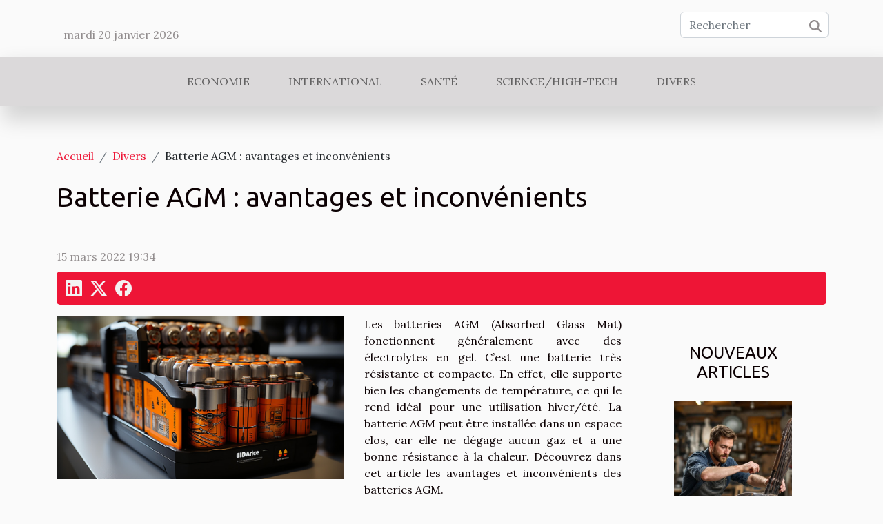

--- FILE ---
content_type: text/html; charset=UTF-8
request_url: https://shakib.net/batterie-agm-avantages-et-inconvenients/
body_size: 11656
content:
<!DOCTYPE html>
    <html lang="fr">
<head>
    <meta charset="utf-8">
    <meta name="viewport" content="width=device-width, initial-scale=1">
    <title>Batterie AGM : avantages et inconvénients  | shakib.net</title>

<meta name="description" content="">

<meta name="robots" content="all" />
<link rel="icon" type="image/png" href="/favicon.png" />


    <link rel="stylesheet" href="/css/style2.css">
</head>
<body>
    <header>
    <div class="container row">
    <!--    <time datetime="2026-01-20 17:47:44">20 janvier 2026 17:47</time> -->
    <time id="currentDatetimeLang"></time>
    <script>
    document.addEventListener('DOMContentLoaded', function() {
        const dateElement = document.getElementById('currentDatetimeLang');
        const current = new Date();
        const options = { weekday: 'long', year: 'numeric', month: 'long', day: 'numeric' };
        
        const htmlLang = document.documentElement.lang;
        
        const dateString = current.toLocaleDateString(htmlLang, options);
        dateElement.textContent = dateString;
    });
</script>

        <form class="d-flex" role="search" method="get" action="/search">
    <input type="search" class="form-control"  name="q" placeholder="Rechercher" aria-label="Rechercher"  pattern=".*\S.*" required>
    <button type="submit" class="btn">
        <svg xmlns="http://www.w3.org/2000/svg" width="18px" height="18px" fill="currentColor" viewBox="0 0 512 512">
                    <path d="M416 208c0 45.9-14.9 88.3-40 122.7L502.6 457.4c12.5 12.5 12.5 32.8 0 45.3s-32.8 12.5-45.3 0L330.7 376c-34.4 25.2-76.8 40-122.7 40C93.1 416 0 322.9 0 208S93.1 0 208 0S416 93.1 416 208zM208 352a144 144 0 1 0 0-288 144 144 0 1 0 0 288z"/>
                </svg>
    </button>
</form>
    </div>
    <div class="container-fluid d-flex justify-content-center">
        <nav class="navbar container navbar-expand-xl m-0 pt-3">
            <div class="container-fluid">
                <button class="navbar-toggler" type="button" data-bs-toggle="collapse" data-bs-target="#navbarSupportedContent" aria-controls="navbarSupportedContent" aria-expanded="false" aria-label="Toggle navigation">
                    <svg xmlns="http://www.w3.org/2000/svg" fill="currentColor" class="bi bi-list" viewBox="0 0 16 16">
                        <path fill-rule="evenodd" d="M2.5 12a.5.5 0 0 1 .5-.5h10a.5.5 0 0 1 0 1H3a.5.5 0 0 1-.5-.5m0-4a.5.5 0 0 1 .5-.5h10a.5.5 0 0 1 0 1H3a.5.5 0 0 1-.5-.5m0-4a.5.5 0 0 1 .5-.5h10a.5.5 0 0 1 0 1H3a.5.5 0 0 1-.5-.5"></path>
                    </svg>
                </button>
                <div class="collapse navbar-collapse" id="navbarSupportedContent">
                    <ul class="navbar-nav">
                                                    <li class="nav-item">
    <a href="/economie" class="nav-link">Economie</a>
    </li>
                                    <li class="nav-item">
    <a href="/international" class="nav-link">International</a>
    </li>
                                    <li class="nav-item">
    <a href="/sante" class="nav-link">Santé</a>
    </li>
                                    <li class="nav-item">
    <a href="/sciencehigh-tech" class="nav-link">Science/High-Tech</a>
    </li>
                                    <li class="nav-item">
    <a href="/divers" class="nav-link">Divers</a>
    </li>
                            </ul>
                </div>
            </div>
        </nav>
    </div>
</header>
<div class="container">
        <nav aria-label="breadcrumb"
               style="--bs-breadcrumb-divider: '/';" >
            <ol class="breadcrumb">
                <li class="breadcrumb-item"><a href="/">Accueil</a></li>
                                    <li class="breadcrumb-item  active ">
                        <a href="/divers" title="Divers">Divers</a>                    </li>
                                <li class="breadcrumb-item">
                    Batterie AGM : avantages et inconvénients                </li>
            </ol>
        </nav>
    </div>
<div class="container-fluid">
    <main class="container sidebar-default mt-2">
        <div class="row">

                            <h1>
                    Batterie AGM : avantages et inconvénients                </h1>
            
            <fieldset><time datetime="2022-03-15 19:34:18">15 mars 2022 19:34</time>                <ul>
                    <li><a href="https://www.linkedin.com/shareArticle?url=https://shakib.net/batterie-agm-avantages-et-inconvenients&amp;title=Batterie AGM : avantages et inconvénients" rel="nofollow" target="_blank"><i class="social-linkedin"></i></a></li>
                    <li><a href="https://twitter.com/share?url=https://shakib.net/batterie-agm-avantages-et-inconvenients&amp;text=Batterie AGM : avantages et inconvénients" rel="nofollow" target="_blank"><i class="social-twitter"></i></a></li>
                    <li><a href="https://www.facebook.com/sharer.php?u=https://shakib.net/batterie-agm-avantages-et-inconvenients" rel="nofollow" target="_blank"><i class="social-facebook"></i></a></li>
            </ul></fieldset>
            <div class="col-lg-9 order-1 order-lg-2 col-12 main">
                <img class="img-fluid" src="/images/batterie-agm-avantages-et-inconvenients.jpg" alt="Batterie AGM : avantages et inconvénients">                                <article class="container main" ><div><p>Les batteries AGM (Absorbed Glass Mat) fonctionnent généralement avec des électrolytes en gel. C&rsquo;est une batterie très résistante et compacte. En effet, elle supporte bien les changements de température, ce qui le rend idéal pour une utilisation hiver/été. La batterie AGM peut être installée dans un espace clos, car elle ne dégage aucun gaz et a une bonne résistance à la chaleur. Découvrez dans cet article les avantages et inconvénients des batteries AGM.</p>
<h2 id="anchor_0">Avantages des batteries étanches AGM</h2>
<p>Le premier avantage des batteries AGM est lié à leur herméticité : pas d&rsquo;entretien, pas besoin d&rsquo;ajouter d&rsquo;eau distillée. Sécurité accrue par rapport aux batteries Plomb ouvertes. Ces plaques sont toujours planes, car associées à des entretoises en mât de fibre de verre à très faible résistivité, optimisant la batterie pour une faible résistance interne (quelques milliohms). Cette faible résistance interne de la batterie AGM lui permet de supporter des taux de charge et de décharge très élevés jusqu&rsquo;à 4C. Vous pouvez retrouver tous les modèles de <span>batterie agm</span> ici.&nbsp;</p>
<p>Un autre effet bénéfique de la résistivité extrêmement faible des cellules AGM est que l&rsquo;efficacité faradique est de 96 à 98 %, tandis que pour les cellules ouvertes, elle est d&rsquo;environ 90 %. Un autre avantage est que le taux d&rsquo;autodécharge des batteries AGM est très faible, approximativement 1% à 3% par mois. Ce faible taux permet un stockage prolongé sans recharge comme les batteries plomb-acide ouvertes standard.</p>
<h2 id="anchor_1">Inconvénients des batteries étanches AGM</h2>
<p>Le principal inconvénient des batteries AGM est lié à leur durée de vie relativement courte, en partie due au délaminage de l&rsquo;électrolyte. Certes, les fabricants de batteries ont tenté de résoudre ce problème en créant une gamme de batteries AGM cyclables (plaques et séparateurs plus épais, plaques plus denses, etc.), mais elles sont encore moins performantes que les meilleures batteries gel de type Sonnenschein.&nbsp;</p>
<p>En outre, les batteries AGM à cycle profond comme la série DISCOVER peuvent supporter une décharge à 100 % et récupérer leur capacité nominale avec un temps de maintien de décharge court.</p><div></article>            </div>
            <aside class="col-lg-3 order-2 order-lg-2 col-12 aside-right">
                <div class="list-img-none">
                    <h2>Nouveaux articles</h2>                            <section>
                    <figure><a href="/comment-choisir-le-bon-artisan-pour-restaurer-vos-sieges-anciens" title="Comment choisir le bon artisan pour restaurer vos sièges anciens ?"><img class="img-fluid" src="/images/comment-choisir-le-bon-artisan-pour-restaurer-vos-sieges-anciens.jpeg" alt="Comment choisir le bon artisan pour restaurer vos sièges anciens ?"></a></figure><figcaption>Comment choisir le bon artisan pour restaurer vos sièges anciens ?</figcaption>                    <div>
                                                <h3><a href="/comment-choisir-le-bon-artisan-pour-restaurer-vos-sieges-anciens" title="Comment choisir le bon artisan pour restaurer vos sièges anciens ?">Comment choisir le bon artisan pour restaurer vos sièges anciens ?</a></h3>                    </div>
                </section>
                            <section>
                    <figure><a href="/choix-et-utilisation-des-absorbants-hydrocarbures-en-milieu-industriel" title="Choix et utilisation des absorbants hydrocarbures en milieu industriel"><img class="img-fluid" src="/images/choix-et-utilisation-des-absorbants-hydrocarbures-en-milieu-industriel.jpg" alt="Choix et utilisation des absorbants hydrocarbures en milieu industriel"></a></figure><figcaption>Choix et utilisation des absorbants hydrocarbures en milieu industriel</figcaption>                    <div>
                                                <h3><a href="/choix-et-utilisation-des-absorbants-hydrocarbures-en-milieu-industriel" title="Choix et utilisation des absorbants hydrocarbures en milieu industriel">Choix et utilisation des absorbants hydrocarbures en milieu industriel</a></h3>                    </div>
                </section>
                            <section>
                    <figure><a href="/comment-choisir-son-mobilier-pour-allier-esthetique-et-durabilite" title="Comment choisir son mobilier pour allier esthétique et durabilité?"><img class="img-fluid" src="/images/comment-choisir-son-mobilier-pour-allier-esthetique-et-durabilite.jpg" alt="Comment choisir son mobilier pour allier esthétique et durabilité?"></a></figure><figcaption>Comment choisir son mobilier pour allier esthétique et durabilité?</figcaption>                    <div>
                                                <h3><a href="/comment-choisir-son-mobilier-pour-allier-esthetique-et-durabilite" title="Comment choisir son mobilier pour allier esthétique et durabilité?">Comment choisir son mobilier pour allier esthétique et durabilité?</a></h3>                    </div>
                </section>
                            <section>
                    <figure><a href="/arreter-de-fumer-avec-la-cigarette-electronique-blu-veritable-aide-ou-simple-gadget" title="Arrêter de fumer avec la cigarette électronique blu : véritable aide ou simple gadget ?"><img class="img-fluid" src="/images/arreter-de-fumer-avec-la-cigarette-electronique-blu-veritable-aide-ou-simple-gadget.jpg" alt="Arrêter de fumer avec la cigarette électronique blu : véritable aide ou simple gadget ?"></a></figure><figcaption>Arrêter de fumer avec la cigarette électronique blu : véritable aide ou simple gadget ?</figcaption>                    <div>
                                                <h3><a href="/arreter-de-fumer-avec-la-cigarette-electronique-blu-veritable-aide-ou-simple-gadget" title="Arrêter de fumer avec la cigarette électronique blu : véritable aide ou simple gadget ?">Arrêter de fumer avec la cigarette électronique blu : véritable aide ou simple gadget ?</a></h3>                    </div>
                </section>
                            <section>
                    <figure><a href="/comment-choisir-le-monte-escalier-adapte-a-vos-besoins" title="Comment choisir le monte-escalier adapté à vos besoins ?"><img class="img-fluid" src="/images/comment-choisir-le-monte-escalier-adapte-a-vos-besoins.jpg" alt="Comment choisir le monte-escalier adapté à vos besoins ?"></a></figure><figcaption>Comment choisir le monte-escalier adapté à vos besoins ?</figcaption>                    <div>
                                                <h3><a href="/comment-choisir-le-monte-escalier-adapte-a-vos-besoins" title="Comment choisir le monte-escalier adapté à vos besoins ?">Comment choisir le monte-escalier adapté à vos besoins ?</a></h3>                    </div>
                </section>
                            <section>
                    <figure><a href="/etapes-essentielles-pour-la-renovation-complete-des-murs-exterieurs" title="Étapes essentielles pour la rénovation complète des murs extérieurs"><img class="img-fluid" src="/images/etapes-essentielles-pour-la-renovation-complete-des-murs-exterieurs.jpeg" alt="Étapes essentielles pour la rénovation complète des murs extérieurs"></a></figure><figcaption>Étapes essentielles pour la rénovation complète des murs extérieurs</figcaption>                    <div>
                                                <h3><a href="/etapes-essentielles-pour-la-renovation-complete-des-murs-exterieurs" title="Étapes essentielles pour la rénovation complète des murs extérieurs">Étapes essentielles pour la rénovation complète des murs extérieurs</a></h3>                    </div>
                </section>
                                    </div>
            </aside>
        </div>
        <section class="big-list">
        <div class="container">
            <h2>Sur le même sujet</h2>            <div class="row">
                                    <div class="col-12 col-lg-3 col-md-6 mb-4">
                        <figure><a href="/comment-choisir-le-bon-artisan-pour-restaurer-vos-sieges-anciens" title="Comment choisir le bon artisan pour restaurer vos sièges anciens ?"><img class="img-fluid" src="/images/comment-choisir-le-bon-artisan-pour-restaurer-vos-sieges-anciens.jpeg" alt="Comment choisir le bon artisan pour restaurer vos sièges anciens ?"></a></figure><figcaption>Comment choisir le bon artisan pour restaurer vos sièges anciens ?</figcaption>                        <div>

                            <h3><a href="/comment-choisir-le-bon-artisan-pour-restaurer-vos-sieges-anciens" title="Comment choisir le bon artisan pour restaurer vos sièges anciens ?">Comment choisir le bon artisan pour restaurer vos sièges anciens ?</a></h3>

                            
                            <time datetime="2026-01-05 00:58:05">5 janvier 2026 00:58</time>                            <div>
Restaurer un siège ancien est une véritable aventure entre patrimoine et savoir-faire. Il est essentiel de...</div>                                                    </div>
                    </div>
                                    <div class="col-12 col-lg-3 col-md-6 mb-4">
                        <figure><a href="/comment-choisir-son-mobilier-pour-allier-esthetique-et-durabilite" title="Comment choisir son mobilier pour allier esthétique et durabilité?"><img class="img-fluid" src="/images/comment-choisir-son-mobilier-pour-allier-esthetique-et-durabilite.jpg" alt="Comment choisir son mobilier pour allier esthétique et durabilité?"></a></figure><figcaption>Comment choisir son mobilier pour allier esthétique et durabilité?</figcaption>                        <div>

                            <h3><a href="/comment-choisir-son-mobilier-pour-allier-esthetique-et-durabilite" title="Comment choisir son mobilier pour allier esthétique et durabilité?">Comment choisir son mobilier pour allier esthétique et durabilité?</a></h3>

                            
                            <time datetime="2025-12-11 16:36:05">11 décembre 2025 16:36</time>                            <div>
Choisir son mobilier n’est jamais anodin : il s’agit de trouver un équilibre subtil entre esthétique et...</div>                                                    </div>
                    </div>
                                    <div class="col-12 col-lg-3 col-md-6 mb-4">
                        <figure><a href="/etapes-essentielles-pour-la-renovation-complete-des-murs-exterieurs" title="Étapes essentielles pour la rénovation complète des murs extérieurs"><img class="img-fluid" src="/images/etapes-essentielles-pour-la-renovation-complete-des-murs-exterieurs.jpeg" alt="Étapes essentielles pour la rénovation complète des murs extérieurs"></a></figure><figcaption>Étapes essentielles pour la rénovation complète des murs extérieurs</figcaption>                        <div>

                            <h3><a href="/etapes-essentielles-pour-la-renovation-complete-des-murs-exterieurs" title="Étapes essentielles pour la rénovation complète des murs extérieurs">Étapes essentielles pour la rénovation complète des murs extérieurs</a></h3>

                            
                            <time datetime="2025-12-02 03:08:08">2 décembre 2025 03:08</time>                            <div>
Réussir la rénovation complète des murs extérieurs demande une préparation minutieuse et une bonne...</div>                                                    </div>
                    </div>
                                    <div class="col-12 col-lg-3 col-md-6 mb-4">
                        <figure><a href="/exploration-des-tendances-des-parfums-floraux-et-orientaux" title="Exploration des tendances des parfums floraux et orientaux"><img class="img-fluid" src="/images/exploration-des-tendances-des-parfums-floraux-et-orientaux.jpg" alt="Exploration des tendances des parfums floraux et orientaux"></a></figure><figcaption>Exploration des tendances des parfums floraux et orientaux</figcaption>                        <div>

                            <h3><a href="/exploration-des-tendances-des-parfums-floraux-et-orientaux" title="Exploration des tendances des parfums floraux et orientaux">Exploration des tendances des parfums floraux et orientaux</a></h3>

                            
                            <time datetime="2025-11-20 09:36:09">20 novembre 2025 09:36</time>                            <div>
Plongez dans l'univers fascinant des parfums floraux et orientaux, deux familles olfactives qui captivent...</div>                                                    </div>
                    </div>
                                    <div class="col-12 col-lg-3 col-md-6 mb-4">
                        <figure><a href="/comment-choisir-le-bon-service-pour-vos-urgences-de-canalisation" title="Comment choisir le bon service pour vos urgences de canalisation ?"><img class="img-fluid" src="/nophoto.png" alt="Comment choisir le bon service pour vos urgences de canalisation ?"></a></figure><figcaption>Comment choisir le bon service pour vos urgences de canalisation ?</figcaption>                        <div>

                            <h3><a href="/comment-choisir-le-bon-service-pour-vos-urgences-de-canalisation" title="Comment choisir le bon service pour vos urgences de canalisation ?">Comment choisir le bon service pour vos urgences de canalisation ?</a></h3>

                            
                            <time datetime="2025-11-12 10:02:15">12 novembre 2025 10:02</time>                            <div>
Face à une urgence de canalisation, il peut être difficile de savoir vers quel service se tourner pour une...</div>                                                    </div>
                    </div>
                                    <div class="col-12 col-lg-3 col-md-6 mb-4">
                        <figure><a href="/comment-organiser-un-evenement-de-karting-ecoresponsable-et-securise" title="Comment organiser un événement de karting écoresponsable et sécurisé?"><img class="img-fluid" src="/images/comment-organiser-un-evenement-de-karting-ecoresponsable-et-securise.jpeg" alt="Comment organiser un événement de karting écoresponsable et sécurisé?"></a></figure><figcaption>Comment organiser un événement de karting écoresponsable et sécurisé?</figcaption>                        <div>

                            <h3><a href="/comment-organiser-un-evenement-de-karting-ecoresponsable-et-securise" title="Comment organiser un événement de karting écoresponsable et sécurisé?">Comment organiser un événement de karting écoresponsable et sécurisé?</a></h3>

                            
                            <time datetime="2025-10-01 01:52:06">1 octobre 2025 01:52</time>                            <div>
Organiser un événement de karting écoresponsable et sécurisé est devenu un enjeu majeur pour les passionnés...</div>                                                    </div>
                    </div>
                                    <div class="col-12 col-lg-3 col-md-6 mb-4">
                        <figure><a href="/comment-choisir-le-tapis-de-salle-de-bain-ideal-pour-votre-espace" title="Comment choisir le tapis de salle de bain idéal pour votre espace ?"><img class="img-fluid" src="/images/comment-choisir-le-tapis-de-salle-de-bain-ideal-pour-votre-espace.jpg" alt="Comment choisir le tapis de salle de bain idéal pour votre espace ?"></a></figure><figcaption>Comment choisir le tapis de salle de bain idéal pour votre espace ?</figcaption>                        <div>

                            <h3><a href="/comment-choisir-le-tapis-de-salle-de-bain-ideal-pour-votre-espace" title="Comment choisir le tapis de salle de bain idéal pour votre espace ?">Comment choisir le tapis de salle de bain idéal pour votre espace ?</a></h3>

                            
                            <time datetime="2025-09-10 01:12:04">10 septembre 2025 01:12</time>                            <div>
Choisir le tapis de salle de bain adapté peut transformer l’ambiance de cette pièce souvent négligée et...</div>                                                    </div>
                    </div>
                                    <div class="col-12 col-lg-3 col-md-6 mb-4">
                        <figure><a href="/techniques-et-astuces-pour-matelasser-son-propre-tissu" title="Techniques et astuces pour matelasser son propre tissu"><img class="img-fluid" src="/images/techniques-et-astuces-pour-matelasser-son-propre-tissu.jpg" alt="Techniques et astuces pour matelasser son propre tissu"></a></figure><figcaption>Techniques et astuces pour matelasser son propre tissu</figcaption>                        <div>

                            <h3><a href="/techniques-et-astuces-pour-matelasser-son-propre-tissu" title="Techniques et astuces pour matelasser son propre tissu">Techniques et astuces pour matelasser son propre tissu</a></h3>

                            
                            <time datetime="2025-08-28 05:13:06">28 août 2025 05:13</time>                            <div>
Envie de donner une touche unique à vos créations textiles ? Découvrir les techniques et astuces pour...</div>                                                    </div>
                    </div>
                                    <div class="col-12 col-lg-3 col-md-6 mb-4">
                        <figure><a href="/limportance-des-estampes-dans-lart-moderne" title="L&#039;importance des estampes dans l&#039;art moderne"><img class="img-fluid" src="/images/limportance-des-estampes-dans-lart-moderne.jpg" alt="L&#039;importance des estampes dans l&#039;art moderne"></a></figure><figcaption>L'importance des estampes dans l'art moderne</figcaption>                        <div>

                            <h3><a href="/limportance-des-estampes-dans-lart-moderne" title="L&#039;importance des estampes dans l&#039;art moderne">L'importance des estampes dans l'art moderne</a></h3>

                            
                            <time datetime="2025-06-20 23:34:03">20 juin 2025 23:34</time>                            <div>  
L’univers des estampes occupe une place fascinante dans l’histoire de l’art moderne, offrant une richesse...</div>                                                    </div>
                    </div>
                                    <div class="col-12 col-lg-3 col-md-6 mb-4">
                        <figure><a href="/comprendre-et-interpreter-le-langage-corporel-des-chats" title="Comprendre et interpréter le langage corporel des chats"><img class="img-fluid" src="/images/comprendre-et-interpreter-le-langage-corporel-des-chats.jpeg" alt="Comprendre et interpréter le langage corporel des chats"></a></figure><figcaption>Comprendre et interpréter le langage corporel des chats</figcaption>                        <div>

                            <h3><a href="/comprendre-et-interpreter-le-langage-corporel-des-chats" title="Comprendre et interpréter le langage corporel des chats">Comprendre et interpréter le langage corporel des chats</a></h3>

                            
                            <time datetime="2025-06-07 01:34:06">7 juin 2025 01:34</time>                            <div>
Le langage corporel des chats fascine et intrigue de nombreux passionnés de félins. Comprendre les signaux...</div>                                                    </div>
                    </div>
                                    <div class="col-12 col-lg-3 col-md-6 mb-4">
                        <figure><a href="/guide-pour-choisir-le-trampoline-ideal-selon-lespace-disponible" title="Guide pour choisir le trampoline idéal selon l&#039;espace disponible"><img class="img-fluid" src="/images/guide-pour-choisir-le-trampoline-ideal-selon-lespace-disponible.jpg" alt="Guide pour choisir le trampoline idéal selon l&#039;espace disponible"></a></figure><figcaption>Guide pour choisir le trampoline idéal selon l'espace disponible</figcaption>                        <div>

                            <h3><a href="/guide-pour-choisir-le-trampoline-ideal-selon-lespace-disponible" title="Guide pour choisir le trampoline idéal selon l&#039;espace disponible">Guide pour choisir le trampoline idéal selon l'espace disponible</a></h3>

                            
                            <time datetime="2025-04-22 02:21:26">22 avril 2025 02:21</time>                            <div>
Le trampoline, cet équipement de loisirs apprécié par petits et grands, offre d'infinies heures d'amusement...</div>                                                    </div>
                    </div>
                                    <div class="col-12 col-lg-3 col-md-6 mb-4">
                        <figure><a href="/exploration-des-differentes-techniques-de-gravlax-avec-legumes-racines" title="Exploration des différentes techniques de gravlax avec légumes racines"><img class="img-fluid" src="/images/exploration-des-differentes-techniques-de-gravlax-avec-legumes-racines.jpeg" alt="Exploration des différentes techniques de gravlax avec légumes racines"></a></figure><figcaption>Exploration des différentes techniques de gravlax avec légumes racines</figcaption>                        <div>

                            <h3><a href="/exploration-des-differentes-techniques-de-gravlax-avec-legumes-racines" title="Exploration des différentes techniques de gravlax avec légumes racines">Exploration des différentes techniques de gravlax avec légumes racines</a></h3>

                            
                            <time datetime="2024-12-31 00:50:06">31 décembre 2024 00:50</time>                            <div>
La gastronomie scandinave a conquis le monde avec ses mets délicats et équilibrés, et le gravlax, ce saumon...</div>                                                    </div>
                    </div>
                                    <div class="col-12 col-lg-3 col-md-6 mb-4">
                        <figure><a href="/comment-les-bretelles-redefinissent-lelegance-masculine-moderne" title="Comment les bretelles redéfinissent l&#039;élégance masculine moderne"><img class="img-fluid" src="/images/comment-les-bretelles-redefinissent-lelegance-masculine-moderne.jpg" alt="Comment les bretelles redéfinissent l&#039;élégance masculine moderne"></a></figure><figcaption>Comment les bretelles redéfinissent l'élégance masculine moderne</figcaption>                        <div>

                            <h3><a href="/comment-les-bretelles-redefinissent-lelegance-masculine-moderne" title="Comment les bretelles redéfinissent l&#039;élégance masculine moderne">Comment les bretelles redéfinissent l'élégance masculine moderne</a></h3>

                            
                            <time datetime="2024-10-07 00:46:06">7 octobre 2024 00:46</time>                            <div>
La mode masculine est un domaine en constante évolution, un univers où l'expression personnelle et le...</div>                                                    </div>
                    </div>
                                    <div class="col-12 col-lg-3 col-md-6 mb-4">
                        <figure><a href="/decouverte-des-specialites-culinaires-regionales-et-leur-histoire" title="Découverte des spécialités culinaires régionales et leur histoire"><img class="img-fluid" src="/images/decouverte-des-specialites-culinaires-regionales-et-leur-histoire.jpeg" alt="Découverte des spécialités culinaires régionales et leur histoire"></a></figure><figcaption>Découverte des spécialités culinaires régionales et leur histoire</figcaption>                        <div>

                            <h3><a href="/decouverte-des-specialites-culinaires-regionales-et-leur-histoire" title="Découverte des spécialités culinaires régionales et leur histoire">Découverte des spécialités culinaires régionales et leur histoire</a></h3>

                            
                            <time datetime="2024-08-29 22:10:03">29 août 2024 22:10</time>                            <div>
La France, réputée pour sa richesse culturelle et son excellence culinaire, offre un véritable voyage...</div>                                                    </div>
                    </div>
                                    <div class="col-12 col-lg-3 col-md-6 mb-4">
                        <figure><a href="/conseils-pour-maintenir-votre-materiel-de-tatouage-en-parfait-etat" title="Conseils pour maintenir votre matériel de tatouage en parfait état"><img class="img-fluid" src="/images/conseils-pour-maintenir-votre-materiel-de-tatouage-en-parfait-etat.jpg" alt="Conseils pour maintenir votre matériel de tatouage en parfait état"></a></figure><figcaption>Conseils pour maintenir votre matériel de tatouage en parfait état</figcaption>                        <div>

                            <h3><a href="/conseils-pour-maintenir-votre-materiel-de-tatouage-en-parfait-etat" title="Conseils pour maintenir votre matériel de tatouage en parfait état">Conseils pour maintenir votre matériel de tatouage en parfait état</a></h3>

                            
                            <time datetime="2024-07-02 00:44:06">2 juillet 2024 00:44</time>                            <div>
Dans l'univers du tatouage, la qualité de l'œuvre finale ne dépend pas uniquement du talent de l'artiste,...</div>                                                    </div>
                    </div>
                                    <div class="col-12 col-lg-3 col-md-6 mb-4">
                        <figure><a href="/le-role-des-ballons-publicitaires-dans-les-campagnes-de-sensibilisation" title="Le rôle des ballons publicitaires dans les campagnes de sensibilisation"><img class="img-fluid" src="/images/le-role-des-ballons-publicitaires-dans-les-campagnes-de-sensibilisation.jpg" alt="Le rôle des ballons publicitaires dans les campagnes de sensibilisation"></a></figure><figcaption>Le rôle des ballons publicitaires dans les campagnes de sensibilisation</figcaption>                        <div>

                            <h3><a href="/le-role-des-ballons-publicitaires-dans-les-campagnes-de-sensibilisation" title="Le rôle des ballons publicitaires dans les campagnes de sensibilisation">Le rôle des ballons publicitaires dans les campagnes de sensibilisation</a></h3>

                            
                            <time datetime="2024-03-15 00:18:04">15 mars 2024 00:18</time>                            <div>
Dans le paysage urbain contemporain, où le ciel se pare souvent d'un éventail de couleurs et de formes, les...</div>                                                    </div>
                    </div>
                                    <div class="col-12 col-lg-3 col-md-6 mb-4">
                        <figure><a href="/les-tendances-actuelles-en-matiere-de-design-de-ballons-publicitaires-helium" title="Les tendances actuelles en matière de design de ballons publicitaires hélium"><img class="img-fluid" src="/images/les-tendances-actuelles-en-matiere-de-design-de-ballons-publicitaires-helium.jpg" alt="Les tendances actuelles en matière de design de ballons publicitaires hélium"></a></figure><figcaption>Les tendances actuelles en matière de design de ballons publicitaires hélium</figcaption>                        <div>

                            <h3><a href="/les-tendances-actuelles-en-matiere-de-design-de-ballons-publicitaires-helium" title="Les tendances actuelles en matière de design de ballons publicitaires hélium">Les tendances actuelles en matière de design de ballons publicitaires hélium</a></h3>

                            
                            <time datetime="2023-11-29 01:18:04">29 novembre 2023 01:18</time>                            <div>
Le monde de la publicité est en perpétuelle évolution, cherchant constamment de nouvelles méthodes pour...</div>                                                    </div>
                    </div>
                                    <div class="col-12 col-lg-3 col-md-6 mb-4">
                        <figure><a href="/comment-repondre-aux-besoins-de-base-de-votre-chien" title="Comment répondre aux besoins de base de votre chien ?"><img class="img-fluid" src="/images/comment-repondre-aux-besoins-de-base-de-votre-chien.jpeg" alt="Comment répondre aux besoins de base de votre chien ?"></a></figure><figcaption>Comment répondre aux besoins de base de votre chien ?</figcaption>                        <div>

                            <h3><a href="/comment-repondre-aux-besoins-de-base-de-votre-chien" title="Comment répondre aux besoins de base de votre chien ?">Comment répondre aux besoins de base de votre chien ?</a></h3>

                            
                            <time datetime="2023-10-30 12:32:40">30 octobre 2023 12:32</time>                            <div>En tant que propriétaire de chien, vous voudriez savoir comment prendre bien soin de votre chien. Cela...</div>                                                    </div>
                    </div>
                                    <div class="col-12 col-lg-3 col-md-6 mb-4">
                        <figure><a href="/zone-de-chalandise-quest-ce-que-cest" title="Zone de chalandise : qu’est-ce que c’est ?"><img class="img-fluid" src="/images/zone-de-chalandise-quest-ce-que-cest.jpg" alt="Zone de chalandise : qu’est-ce que c’est ?"></a></figure><figcaption>Zone de chalandise : qu’est-ce que c’est ?</figcaption>                        <div>

                            <h3><a href="/zone-de-chalandise-quest-ce-que-cest" title="Zone de chalandise : qu’est-ce que c’est ?">Zone de chalandise : qu’est-ce que c’est ?</a></h3>

                            
                            <time datetime="2023-10-30 12:32:38">30 octobre 2023 12:32</time>                            <div>Il est très stratégique d’analyser la structure du marché avant d’installer son entreprise. Chercher et...</div>                                                    </div>
                    </div>
                                    <div class="col-12 col-lg-3 col-md-6 mb-4">
                        <figure><a href="/comment-faire-de-leconomiee28089-tout-savoir" title="Comment faire de l’économie ? Tout savoir."><img class="img-fluid" src="/images/comment-faire-de-leconomie-tout-savoir.jpg" alt="Comment faire de l’économie ? Tout savoir."></a></figure><figcaption>Comment faire de l’économie ? Tout savoir.</figcaption>                        <div>

                            <h3><a href="/comment-faire-de-leconomiee28089-tout-savoir" title="Comment faire de l’économie ? Tout savoir.">Comment faire de l’économie ? Tout savoir.</a></h3>

                            
                            <time datetime="2023-10-30 12:32:33">30 octobre 2023 12:32</time>                            <div>L’une des choses les plus importantes pour se réaliser est d’arriver à mettre à chaque fois de côté de...</div>                                                    </div>
                    </div>
                                    <div class="col-12 col-lg-3 col-md-6 mb-4">
                        <figure><a href="/quelles-sont-les-solutions-de-securisation-dun-chantier" title="Quelles sont les solutions de sécurisation d’un chantier ?"><img class="img-fluid" src="/images/quelles-sont-les-solutions-de-securisation-dun-chantier.jpeg" alt="Quelles sont les solutions de sécurisation d’un chantier ?"></a></figure><figcaption>Quelles sont les solutions de sécurisation d’un chantier ?</figcaption>                        <div>

                            <h3><a href="/quelles-sont-les-solutions-de-securisation-dun-chantier" title="Quelles sont les solutions de sécurisation d’un chantier ?">Quelles sont les solutions de sécurisation d’un chantier ?</a></h3>

                            
                            <time datetime="2023-10-30 12:32:31">30 octobre 2023 12:32</time>                            <div>Les travaux de construction de diverses infrastructures sont de plus en plus lancés à travers le monde et...</div>                                                    </div>
                    </div>
                                    <div class="col-12 col-lg-3 col-md-6 mb-4">
                        <figure><a href="/des-conseils-pour-bien-entretenir-une-grossess" title="Des conseils pour bien entretenir une grossesse ?"><img class="img-fluid" src="/images/des-conseils-pour-bien-entretenir-une-grossesse.jpg" alt="Des conseils pour bien entretenir une grossesse ?"></a></figure><figcaption>Des conseils pour bien entretenir une grossesse ?</figcaption>                        <div>

                            <h3><a href="/des-conseils-pour-bien-entretenir-une-grossess" title="Des conseils pour bien entretenir une grossesse ?">Des conseils pour bien entretenir une grossesse ?</a></h3>

                            
                            <time datetime="2023-10-30 12:32:30">30 octobre 2023 12:32</time>                            <div>Vous êtes enceinte pour la première fois dans votre vie. Savez-vous comment passer les neuf mois de...</div>                                                    </div>
                    </div>
                                    <div class="col-12 col-lg-3 col-md-6 mb-4">
                        <figure><a href="/comment-trouver-un-interphone-dune-bonne-qualit" title="Comment trouver un interphone d’une bonne qualité ?"><img class="img-fluid" src="/images/comment-trouver-un-interphone-dune-bonne-qualite.jpg" alt="Comment trouver un interphone d’une bonne qualité ?"></a></figure><figcaption>Comment trouver un interphone d’une bonne qualité ?</figcaption>                        <div>

                            <h3><a href="/comment-trouver-un-interphone-dune-bonne-qualit" title="Comment trouver un interphone d’une bonne qualité ?">Comment trouver un interphone d’une bonne qualité ?</a></h3>

                            
                            <time datetime="2023-10-30 12:32:29">30 octobre 2023 12:32</time>                            <div>Après avoir construit votre maison, il est important de la sécuriser. Pour ce faire, plusieurs équipements...</div>                                                    </div>
                    </div>
                                    <div class="col-12 col-lg-3 col-md-6 mb-4">
                        <figure><a href="/alarme-connectee-comment-ca-march" title="Alarme connectée : comment ça marche ?"><img class="img-fluid" src="/images/alarme-connectee-comment-ca-marche.jpg" alt="Alarme connectée : comment ça marche ?"></a></figure><figcaption>Alarme connectée : comment ça marche ?</figcaption>                        <div>

                            <h3><a href="/alarme-connectee-comment-ca-march" title="Alarme connectée : comment ça marche ?">Alarme connectée : comment ça marche ?</a></h3>

                            
                            <time datetime="2023-10-30 12:32:29">30 octobre 2023 12:32</time>                            <div>Chaque fois, nous avons des appareils plus sophistiqués et fonctionnels pour protéger notre maison....</div>                                                    </div>
                    </div>
                                    <div class="col-12 col-lg-3 col-md-6 mb-4">
                        <figure><a href="/la-television-sur-une-tablette-est-elle-possibl" title="La télévision sur une tablette, est-elle possible ?"><img class="img-fluid" src="/images/la-television-sur-une-tablette-est-elle-possible.jpeg" alt="La télévision sur une tablette, est-elle possible ?"></a></figure><figcaption>La télévision sur une tablette, est-elle possible ?</figcaption>                        <div>

                            <h3><a href="/la-television-sur-une-tablette-est-elle-possibl" title="La télévision sur une tablette, est-elle possible ?">La télévision sur une tablette, est-elle possible ?</a></h3>

                            
                            <time datetime="2023-10-30 12:32:29">30 octobre 2023 12:32</time>                            <div>L’évolution de la technologie ne cesse d’ébranler les limites auxquelles l’humanité fait face. Dans cette...</div>                                                    </div>
                    </div>
                                    <div class="col-12 col-lg-3 col-md-6 mb-4">
                        <figure><a href="/pourquoi-faire-confiance-a-la-societe-atech-pour-son-mobilier-de-jardin" title="Pourquoi faire confiance à la société ATECH pour son mobilier de jardin ?"><img class="img-fluid" src="/images/pourquoi-faire-confiance-a-la-societe-atech-pour-son-mobilier-de-jardin.jpeg" alt="Pourquoi faire confiance à la société ATECH pour son mobilier de jardin ?"></a></figure><figcaption>Pourquoi faire confiance à la société ATECH pour son mobilier de jardin ?</figcaption>                        <div>

                            <h3><a href="/pourquoi-faire-confiance-a-la-societe-atech-pour-son-mobilier-de-jardin" title="Pourquoi faire confiance à la société ATECH pour son mobilier de jardin ?">Pourquoi faire confiance à la société ATECH pour son mobilier de jardin ?</a></h3>

                            
                            <time datetime="2023-10-30 12:32:25">30 octobre 2023 12:32</time>                            <div>Le mobilier pour jardin donne une touche personnelle et unique à votre espace. Toujours est-il qu’il faut...</div>                                                    </div>
                    </div>
                                    <div class="col-12 col-lg-3 col-md-6 mb-4">
                        <figure><a href="/enlever-les-boutons-comment-sy-prendr" title="Enlever les boutons : comment s’y prendre ?"><img class="img-fluid" src="/images/enlever-les-boutons-comment-sy-prendre.jpeg" alt="Enlever les boutons : comment s’y prendre ?"></a></figure><figcaption>Enlever les boutons : comment s’y prendre ?</figcaption>                        <div>

                            <h3><a href="/enlever-les-boutons-comment-sy-prendr" title="Enlever les boutons : comment s’y prendre ?">Enlever les boutons : comment s’y prendre ?</a></h3>

                            
                            <time datetime="2023-10-30 12:32:19">30 octobre 2023 12:32</time>                            <div>Pour la plupart des personnes, les boutons sur le visage font partir de leur lot de souci quotidien puisque...</div>                                                    </div>
                    </div>
                                    <div class="col-12 col-lg-3 col-md-6 mb-4">
                        <figure><a href="/que-fait-pour-devenir-un-bon-coach-de-football" title="Que faire pour devenir un bon coach de football ?"><img class="img-fluid" src="/images/que-faire-pour-devenir-un-bon-coach-de-football.jpg" alt="Que faire pour devenir un bon coach de football ?"></a></figure><figcaption>Que faire pour devenir un bon coach de football ?</figcaption>                        <div>

                            <h3><a href="/que-fait-pour-devenir-un-bon-coach-de-football" title="Que faire pour devenir un bon coach de football ?">Que faire pour devenir un bon coach de football ?</a></h3>

                            
                            <time datetime="2023-10-30 12:32:17">30 octobre 2023 12:32</time>                            <div>Beaucoup d’amateurs rêvent d’être un coach de football. Il faut reconnaître que le travail d’un coacher de...</div>                                                    </div>
                    </div>
                                    <div class="col-12 col-lg-3 col-md-6 mb-4">
                        <figure><a href="/les-assurances-a-souscrire-en-france-lesquelles-sont-exigees" title="Les assurances à souscrire en France : lesquelles sont exigées ?"><img class="img-fluid" src="/images/les-assurances-a-souscrire-en-france-lesquelles-sont-exigees.jpeg" alt="Les assurances à souscrire en France : lesquelles sont exigées ?"></a></figure><figcaption>Les assurances à souscrire en France : lesquelles sont exigées ?</figcaption>                        <div>

                            <h3><a href="/les-assurances-a-souscrire-en-france-lesquelles-sont-exigees" title="Les assurances à souscrire en France : lesquelles sont exigées ?">Les assurances à souscrire en France : lesquelles sont exigées ?</a></h3>

                            
                            <time datetime="2023-10-30 12:32:17">30 octobre 2023 12:32</time>                            <div>Une assurance est un service qui fournit une prestation, généralement financière, destinée à une entreprise...</div>                                                    </div>
                    </div>
                                    <div class="col-12 col-lg-3 col-md-6 mb-4">
                        <figure><a href="/quels-sont-les-services-en-ligne-pour-se-faire-de-largent-en-teletravail" title="Quels sont les services en ligne pour se faire de l&#039;argent en télétravail ?"><img class="img-fluid" src="/images/quels-sont-les-services-en-ligne-pour-se-faire-de-largent-en-teletravail.jpg" alt="Quels sont les services en ligne pour se faire de l&#039;argent en télétravail ?"></a></figure><figcaption>Quels sont les services en ligne pour se faire de l'argent en télétravail ?</figcaption>                        <div>

                            <h3><a href="/quels-sont-les-services-en-ligne-pour-se-faire-de-largent-en-teletravail" title="Quels sont les services en ligne pour se faire de l&#039;argent en télétravail ?">Quels sont les services en ligne pour se faire de l'argent en télétravail ?</a></h3>

                            
                            <time datetime="2023-10-11 02:02:02">11 octobre 2023 02:02</time>                            <div>Le télétravail offre aujourd&rsquo;hui de nombreuses opportunités de générer un revenu en ligne. Que vous...</div>                                                    </div>
                    </div>
                                    <div class="col-12 col-lg-3 col-md-6 mb-4">
                        <figure><a href="/linfluence-de-harry-potter-sur-la-culture-populaire-a-travers-les-chasses-au-tresor" title="L&#039;influence de Harry Potter sur la culture populaire à travers les chasses au trésor"><img class="img-fluid" src="/images/linfluence-de-harry-potter-sur-la-culture-populaire-a-travers-les-chasses-au-tresor.jpg" alt="L&#039;influence de Harry Potter sur la culture populaire à travers les chasses au trésor"></a></figure><figcaption>L'influence de Harry Potter sur la culture populaire à travers les chasses au trésor</figcaption>                        <div>

                            <h3><a href="/linfluence-de-harry-potter-sur-la-culture-populaire-a-travers-les-chasses-au-tresor" title="L&#039;influence de Harry Potter sur la culture populaire à travers les chasses au trésor">L'influence de Harry Potter sur la culture populaire à travers les chasses au trésor</a></h3>

                            
                            <time datetime="2023-09-11 16:17:31">11 septembre 2023 16:17</time>                            <div>
Plongez dans l’univers magique de Harry Potter et découvrez comment ce phénomène littéraire a façonné la...</div>                                                    </div>
                    </div>
                                    <div class="col-12 col-lg-3 col-md-6 mb-4">
                        <figure><a href="/comment-decrocher-son-emploi-de-reve-en-tant-que-developpeur-php" title="Comment décrocher son emploi de rêve en tant que développeur PHP ?"><img class="img-fluid" src="/images/comment-decrocher-son-emploi-de-reve-en-tant-que-developpeur-php.jpg" alt="Comment décrocher son emploi de rêve en tant que développeur PHP ?"></a></figure><figcaption>Comment décrocher son emploi de rêve en tant que développeur PHP ?</figcaption>                        <div>

                            <h3><a href="/comment-decrocher-son-emploi-de-reve-en-tant-que-developpeur-php" title="Comment décrocher son emploi de rêve en tant que développeur PHP ?">Comment décrocher son emploi de rêve en tant que développeur PHP ?</a></h3>

                            
                            <time datetime="2023-07-22 04:12:02">22 juillet 2023 04:12</time>                            <div>Se démarquer des milliers de demandeurs d’emploi pour les postes de développeurs php n’est pas chose facile....</div>                                                    </div>
                    </div>
                                    <div class="col-12 col-lg-3 col-md-6 mb-4">
                        <figure><a href="/4-conseils-pour-gagner-au-jeu-de-casino-aviator" title="4 conseils pour gagner au jeu de casino aviator"><img class="img-fluid" src="/images/4-conseils-pour-gagner-au-jeu-de-casino-aviator.jpg" alt="4 conseils pour gagner au jeu de casino aviator"></a></figure><figcaption>4 conseils pour gagner au jeu de casino aviator</figcaption>                        <div>

                            <h3><a href="/4-conseils-pour-gagner-au-jeu-de-casino-aviator" title="4 conseils pour gagner au jeu de casino aviator">4 conseils pour gagner au jeu de casino aviator</a></h3>

                            
                            <time datetime="2023-07-08 23:42:02">8 juillet 2023 23:42</time>                            <div>L’homme dispose de plusieurs astuces pour s’amuser tout en gagnant de l’argent en même temps. Parmi ces...</div>                                                    </div>
                    </div>
                                    <div class="col-12 col-lg-3 col-md-6 mb-4">
                        <figure><a href="/comment-obtenir-son-visa-pour-linde" title="Comment obtenir son visa pour l’inde ?"><img class="img-fluid" src="/images/comment-obtenir-son-visa-pour-linde.jpg" alt="Comment obtenir son visa pour l’inde ?"></a></figure><figcaption>Comment obtenir son visa pour l’inde ?</figcaption>                        <div>

                            <h3><a href="/comment-obtenir-son-visa-pour-linde" title="Comment obtenir son visa pour l’inde ?">Comment obtenir son visa pour l’inde ?</a></h3>

                            
                            <time datetime="2023-06-28 04:02:02">28 juin 2023 04:02</time>                            <div>Les différents Visas délivrés aux visiteurs en Inde diffèrent en fonction du motif de voyage du demandeur....</div>                                                    </div>
                    </div>
                                    <div class="col-12 col-lg-3 col-md-6 mb-4">
                        <figure><a href="/trois-traitements-dermatologiques-pour-ameliorer-lapparence-de-votre-peau" title="Trois traitements dermatologiques pour améliorer l&#039;apparence de votre peau"><img class="img-fluid" src="/images/trois-traitements-dermatologiques-pour-ameliorer-lapparence-de-votre-peau.jpeg" alt="Trois traitements dermatologiques pour améliorer l&#039;apparence de votre peau"></a></figure><figcaption>Trois traitements dermatologiques pour améliorer l'apparence de votre peau</figcaption>                        <div>

                            <h3><a href="/trois-traitements-dermatologiques-pour-ameliorer-lapparence-de-votre-peau" title="Trois traitements dermatologiques pour améliorer l&#039;apparence de votre peau">Trois traitements dermatologiques pour améliorer l'apparence de votre peau</a></h3>

                            
                            <time datetime="2023-06-19 20:12:02">19 juin 2023 20:12</time>                            <div>Que nous soyons homme ou femme, nous avons la responsabilité de prendre soin de nous, de notre organisme et...</div>                                                    </div>
                    </div>
                                    <div class="col-12 col-lg-3 col-md-6 mb-4">
                        <figure><a href="/comment-choisir-la-bonne-poussette-pour-un-enfant" title="Comment choisir la bonne poussette pour un enfant ?"><img class="img-fluid" src="/images/comment-choisir-la-bonne-poussette-pour-un-enfant.jpg" alt="Comment choisir la bonne poussette pour un enfant ?"></a></figure><figcaption>Comment choisir la bonne poussette pour un enfant ?</figcaption>                        <div>

                            <h3><a href="/comment-choisir-la-bonne-poussette-pour-un-enfant" title="Comment choisir la bonne poussette pour un enfant ?">Comment choisir la bonne poussette pour un enfant ?</a></h3>

                            
                            <time datetime="2023-04-09 15:20:02">9 avril 2023 15:20</time>                            <div>La poussette est un outil important pour tout parent d&rsquo;un enfant en bas âge. C&rsquo;est une solution...</div>                                                    </div>
                    </div>
                                    <div class="col-12 col-lg-3 col-md-6 mb-4">
                        <figure><a href="/comment-reussir-en-dropshipping" title="Comment réussir en dropshipping ?"><img class="img-fluid" src="/images/comment-reussir-en-dropshipping.jpeg" alt="Comment réussir en dropshipping ?"></a></figure><figcaption>Comment réussir en dropshipping ?</figcaption>                        <div>

                            <h3><a href="/comment-reussir-en-dropshipping" title="Comment réussir en dropshipping ?">Comment réussir en dropshipping ?</a></h3>

                            
                            <time datetime="2023-04-09 12:52:02">9 avril 2023 12:52</time>                            <div>Le dropshipping est une méthode de vente électronique qui implique un détaillant en ligne. Le détaillant...</div>                                                    </div>
                    </div>
                                    <div class="col-12 col-lg-3 col-md-6 mb-4">
                        <figure><a href="/comment-effectuer-efficacement-des-achats-en-ligne" title="Comment effectuer efficacement des achats en ligne ?"><img class="img-fluid" src="/images/comment-effectuer-efficacement-des-achats-en-ligne.jpg" alt="Comment effectuer efficacement des achats en ligne ?"></a></figure><figcaption>Comment effectuer efficacement des achats en ligne ?</figcaption>                        <div>

                            <h3><a href="/comment-effectuer-efficacement-des-achats-en-ligne" title="Comment effectuer efficacement des achats en ligne ?">Comment effectuer efficacement des achats en ligne ?</a></h3>

                            
                            <time datetime="2023-02-27 05:58:02">27 février 2023 05:58</time>                            <div>L’essor du numérique a permis à plusieurs personnes de mener leurs activités sur internet. Depuis quelques...</div>                                                    </div>
                    </div>
                                    <div class="col-12 col-lg-3 col-md-6 mb-4">
                        <figure><a href="/comment-maigrir-naturellement" title="Comment maigrir naturellement ?"><img class="img-fluid" src="/images/comment-maigrir-naturellement.jpg" alt="Comment maigrir naturellement ?"></a></figure><figcaption>Comment maigrir naturellement ?</figcaption>                        <div>

                            <h3><a href="/comment-maigrir-naturellement" title="Comment maigrir naturellement ?">Comment maigrir naturellement ?</a></h3>

                            
                            <time datetime="2023-01-07 18:28:02">7 janvier 2023 18:28</time>                            <div>Que faire pour perdre du poids naturellement ? Quels sont les risques d&rsquo;être en surpoids et pourquoi...</div>                                                    </div>
                    </div>
                                    <div class="col-12 col-lg-3 col-md-6 mb-4">
                        <figure><a href="/quelle-assurance-choisir-pour-son-vehicule" title="Quelle assurance choisir pour son véhicule ?"><img class="img-fluid" src="/images/quelle-assurance-choisir-pour-son-vehicule.jpg" alt="Quelle assurance choisir pour son véhicule ?"></a></figure><figcaption>Quelle assurance choisir pour son véhicule ?</figcaption>                        <div>

                            <h3><a href="/quelle-assurance-choisir-pour-son-vehicule" title="Quelle assurance choisir pour son véhicule ?">Quelle assurance choisir pour son véhicule ?</a></h3>

                            
                            <time datetime="2022-12-14 11:34:02">14 décembre 2022 11:34</time>                            <div>Pour garantir la sécurité de votre voiture, il faut l’établissement de certains documents. Parmi eux figure,...</div>                                                    </div>
                    </div>
                                    <div class="col-12 col-lg-3 col-md-6 mb-4">
                        <figure><a href="/comment-trouver-des-clients-sur-les-reseaux-sociaux" title="Comment trouver des clients sur les réseaux sociaux ?"><img class="img-fluid" src="/images/comment-trouver-des-clients-sur-les-reseaux-sociaux.jpeg" alt="Comment trouver des clients sur les réseaux sociaux ?"></a></figure><figcaption>Comment trouver des clients sur les réseaux sociaux ?</figcaption>                        <div>

                            <h3><a href="/comment-trouver-des-clients-sur-les-reseaux-sociaux" title="Comment trouver des clients sur les réseaux sociaux ?">Comment trouver des clients sur les réseaux sociaux ?</a></h3>

                            
                            <time datetime="2022-12-09 16:50:05">9 décembre 2022 16:50</time>                            <div>Avec l’essor de l’internet, les entrepreneurs sont obligés de faire appel aux réseaux sociaux pour accroître...</div>                                                    </div>
                    </div>
                                    <div class="col-12 col-lg-3 col-md-6 mb-4">
                        <figure><a href="/annoncer-votre-grossesse-a-votre-entourage-comment-y-proceder" title="Annoncer votre grossesse à votre entourage : Comment y procéder ?"><img class="img-fluid" src="/images/annoncer-votre-grossesse-a-votre-entourage-comment-y-proceder.jpeg" alt="Annoncer votre grossesse à votre entourage : Comment y procéder ?"></a></figure><figcaption>Annoncer votre grossesse à votre entourage : Comment y procéder ?</figcaption>                        <div>

                            <h3><a href="/annoncer-votre-grossesse-a-votre-entourage-comment-y-proceder" title="Annoncer votre grossesse à votre entourage : Comment y procéder ?">Annoncer votre grossesse à votre entourage : Comment y procéder ?</a></h3>

                            
                            <time datetime="2022-12-03 17:28:03">3 décembre 2022 17:28</time>                            <div>La grossesse est le plus souvent un état heureux pour la femme et son entourage, surtout lorsque vous êtes...</div>                                                    </div>
                    </div>
                                    <div class="col-12 col-lg-3 col-md-6 mb-4">
                        <figure><a href="/raisons-dacheter-la-vignette-critair" title="Raisons d’acheter la vignette Crit’Air"><img class="img-fluid" src="/images/raisons-dacheter-la-vignette-critair.jpeg" alt="Raisons d’acheter la vignette Crit’Air"></a></figure><figcaption>Raisons d’acheter la vignette Crit’Air</figcaption>                        <div>

                            <h3><a href="/raisons-dacheter-la-vignette-critair" title="Raisons d’acheter la vignette Crit’Air">Raisons d’acheter la vignette Crit’Air</a></h3>

                            
                            <time datetime="2022-11-26 19:54:02">26 novembre 2022 19:54</time>                            <div>La préservation de l’environnement est aujourd’hui l’une des principales préoccupations des pouvoirs publics...</div>                                                    </div>
                    </div>
                                    <div class="col-12 col-lg-3 col-md-6 mb-4">
                        <figure><a href="/que-savoir-sur-la-crypto-monnaie-ternoa" title="Que savoir sur la Crypto-monnaie Ternoa"><img class="img-fluid" src="/images/que-savoir-sur-la-crypto-monnaie-ternoa.jpeg" alt="Que savoir sur la Crypto-monnaie Ternoa"></a></figure><figcaption>Que savoir sur la Crypto-monnaie Ternoa</figcaption>                        <div>

                            <h3><a href="/que-savoir-sur-la-crypto-monnaie-ternoa" title="Que savoir sur la Crypto-monnaie Ternoa">Que savoir sur la Crypto-monnaie Ternoa</a></h3>

                            
                            <time datetime="2022-11-26 01:12:03">26 novembre 2022 01:12</time>                            <div>La propagation des nouvelles technologies a engendré une accélération de la créativité. Cette créativité a...</div>                                                    </div>
                    </div>
                                    <div class="col-12 col-lg-3 col-md-6 mb-4">
                        <figure><a href="/facture-dhiver-des-astuces-simples-pour-economiser-de-largent" title="Facture d&#039;hiver : Des astuces simples pour économiser de l&#039;argent"><img class="img-fluid" src="/images/facture-dhiver-des-astuces-simples-pour-economiser-de-largent.jpg" alt="Facture d&#039;hiver : Des astuces simples pour économiser de l&#039;argent"></a></figure><figcaption>Facture d'hiver : Des astuces simples pour économiser de l'argent</figcaption>                        <div>

                            <h3><a href="/facture-dhiver-des-astuces-simples-pour-economiser-de-largent" title="Facture d&#039;hiver : Des astuces simples pour économiser de l&#039;argent">Facture d'hiver : Des astuces simples pour économiser de l'argent</a></h3>

                            
                            <time datetime="2022-11-25 12:52:02">25 novembre 2022 12:52</time>                            <div>C&rsquo;est pendant la période hivernale que les factures d&rsquo;électricités montent assez. Il est quand...</div>                                                    </div>
                    </div>
                                    <div class="col-12 col-lg-3 col-md-6 mb-4">
                        <figure><a href="/comment-se-reconvertir-a-un-autre-metier" title="Comment se reconvertir à un autre métier ?"><img class="img-fluid" src="/images/comment-se-reconvertir-a-un-autre-metier.jpeg" alt="Comment se reconvertir à un autre métier ?"></a></figure><figcaption>Comment se reconvertir à un autre métier ?</figcaption>                        <div>

                            <h3><a href="/comment-se-reconvertir-a-un-autre-metier" title="Comment se reconvertir à un autre métier ?">Comment se reconvertir à un autre métier ?</a></h3>

                            
                            <time datetime="2022-11-20 13:52:02">20 novembre 2022 13:52</time>                            <div>Vous désirez vous reconvertir dans un autre métier ? Cela est bien possible. Il vous suffit de faire le...</div>                                                    </div>
                    </div>
                                    <div class="col-12 col-lg-3 col-md-6 mb-4">
                        <figure><a href="/ventilateur-de-plafond-types-et-qualites" title="Ventilateur de plafond : types et qualités"><img class="img-fluid" src="/images/ventilateur-de-plafond-types-et-qualites.jpg" alt="Ventilateur de plafond : types et qualités"></a></figure><figcaption>Ventilateur de plafond : types et qualités</figcaption>                        <div>

                            <h3><a href="/ventilateur-de-plafond-types-et-qualites" title="Ventilateur de plafond : types et qualités">Ventilateur de plafond : types et qualités</a></h3>

                            
                            <time datetime="2022-11-18 11:30:02">18 novembre 2022 11:30</time>                            <div>Très utilisé de nos jours dans les maisons, le ventilateur de plafond existe sous plusieurs qualités. Vous...</div>                                                    </div>
                    </div>
                                    <div class="col-12 col-lg-3 col-md-6 mb-4">
                        <figure><a href="/quelques-conseils-pour-lutter-contre-les-courbatures-engendrees-par-le-sport" title="Quelques conseils pour lutter contre les courbatures engendrées par le sport"><img class="img-fluid" src="/images/quelques-conseils-pour-lutter-contre-les-courbatures-engendrees-par-le-sport.jpeg" alt="Quelques conseils pour lutter contre les courbatures engendrées par le sport"></a></figure><figcaption>Quelques conseils pour lutter contre les courbatures engendrées par le sport</figcaption>                        <div>

                            <h3><a href="/quelques-conseils-pour-lutter-contre-les-courbatures-engendrees-par-le-sport" title="Quelques conseils pour lutter contre les courbatures engendrées par le sport">Quelques conseils pour lutter contre les courbatures engendrées par le sport</a></h3>

                            
                            <time datetime="2022-11-09 13:58:02">9 novembre 2022 13:58</time>                            <div>Les activités sportives sont importantes pour garder la forme. Cependant, il arrive parfois de se retrouver...</div>                                                    </div>
                    </div>
                                    <div class="col-12 col-lg-3 col-md-6 mb-4">
                        <figure><a href="/quels-sont-les-bienfaits-qui-resultent-de-lentretien-de-lenvironnement-au-quotidien" title="Quels sont les bienfaits qui résultent de l&#039;entretien de l&#039;environnement au quotidien?"><img class="img-fluid" src="/images/quels-sont-les-bienfaits-qui-resultent-de-lentretien-de-lenvironnement-au-quotidien.jpeg" alt="Quels sont les bienfaits qui résultent de l&#039;entretien de l&#039;environnement au quotidien?"></a></figure><figcaption>Quels sont les bienfaits qui résultent de l'entretien de l'environnement au quotidien?</figcaption>                        <div>

                            <h3><a href="/quels-sont-les-bienfaits-qui-resultent-de-lentretien-de-lenvironnement-au-quotidien" title="Quels sont les bienfaits qui résultent de l&#039;entretien de l&#039;environnement au quotidien?">Quels sont les bienfaits qui résultent de l'entretien de l'environnement au quotidien?</a></h3>

                            
                            <time datetime="2022-11-06 18:08:02">6 novembre 2022 18:08</time>                            <div>L’évolution remarquable que connaît le monde dans le domaine des industries, de la science et des...</div>                                                    </div>
                    </div>
                                    <div class="col-12 col-lg-3 col-md-6 mb-4">
                        <figure><a href="/a-la-decouverte-des-fruits-et-legumes-a-planter-en-octobre" title="À la découverte des fruits et légumes à planter en octobre"><img class="img-fluid" src="/images/a-la-decouverte-des-fruits-et-legumes-a-planter-en-octobre.jpg" alt="À la découverte des fruits et légumes à planter en octobre"></a></figure><figcaption>À la découverte des fruits et légumes à planter en octobre</figcaption>                        <div>

                            <h3><a href="/a-la-decouverte-des-fruits-et-legumes-a-planter-en-octobre" title="À la découverte des fruits et légumes à planter en octobre">À la découverte des fruits et légumes à planter en octobre</a></h3>

                            
                            <time datetime="2022-11-04 01:30:02">4 novembre 2022 01:30</time>                            <div>Il est tout à fait acceptable de reporter le jardinage à l&rsquo;automne si vous préférez éviter la chaleur...</div>                                                    </div>
                    </div>
                            </div>
        </div>
    </section>
                        </main>
</div>
<footer>
    <div class="container-fluid">
        <div class="container">
            <div class="row">
                <div class="col-12 col-lg-4">
                    <div class="row">
                        <section>
            <div>
                <h3><a href="/economie" title="Economie">Economie</a></h3>                            </div>
        </section>
            <section>
            <div>
                <h3><a href="/international" title="International">International</a></h3>                            </div>
        </section>
            <section>
            <div>
                <h3><a href="/sante" title="Santé">Santé</a></h3>                            </div>
        </section>
            <section>
            <div>
                <h3><a href="/sciencehigh-tech" title="Science/High-Tech">Science/High-Tech</a></h3>                            </div>
        </section>
            <section>
            <div>
                <h3><a href="/divers" title="Divers">Divers</a></h3>                            </div>
        </section>
                            </div>
                                    </div>
                <div class="col-12 col-lg-4">
                    <form class="d-flex" role="search" method="get" action="/search">
    <input type="search" class="form-control"  name="q" placeholder="Rechercher" aria-label="Rechercher"  pattern=".*\S.*" required>
    <button type="submit" class="btn">
        <svg xmlns="http://www.w3.org/2000/svg" width="18px" height="18px" fill="currentColor" viewBox="0 0 512 512">
                    <path d="M416 208c0 45.9-14.9 88.3-40 122.7L502.6 457.4c12.5 12.5 12.5 32.8 0 45.3s-32.8 12.5-45.3 0L330.7 376c-34.4 25.2-76.8 40-122.7 40C93.1 416 0 322.9 0 208S93.1 0 208 0S416 93.1 416 208zM208 352a144 144 0 1 0 0-288 144 144 0 1 0 0 288z"/>
                </svg>
    </button>
</form>
                </div>
            </div>
        </div>
    </div>
    <div class="container-fluid">
        <div class="row">
            Tous droits réservés shakib.net
   
    </div>
    </div>
</footer>

    <script src="https://cdn.jsdelivr.net/npm/bootstrap@5.0.2/dist/js/bootstrap.bundle.min.js" integrity="sha384-MrcW6ZMFYlzcLA8Nl+NtUVF0sA7MsXsP1UyJoMp4YLEuNSfAP+JcXn/tWtIaxVXM" crossorigin="anonymous"></script>
    </body>
</html>
